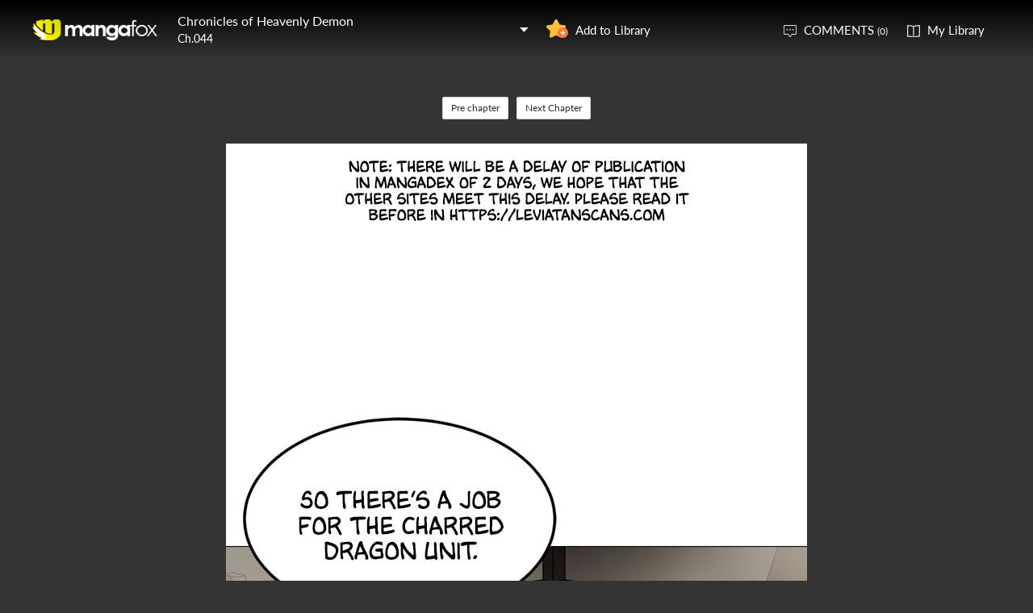

--- FILE ---
content_type: text/html; charset=utf-8
request_url: http://fanfox.net/manga/chronicles_of_heavenly_demon/c044/
body_size: 7389
content:
<!DOCTYPE html><html lang="en"><head>    <meta http-equiv="Content-Type" content="text/html;charset=utf-8" />    <meta name="keywords" content="Chronicles of Heavenly Demon 44,Chronicles of Heavenly Demon chapter 44,Chronicles of Heavenly Demon,Chronicles of Heavenly Demon manga,Chronicles of Heavenly Demon chapter 44 page 1" />    <meta name="description" content="Chronicles of Heavenly Demon 44  - Read Chronicles of Heavenly Demon 44 Manga Scans Page 1 Free and No Registration required for Chronicles of Heavenly Demon 44 " />    <meta name="og:title" content="Chronicles of Heavenly Demon 44 Page 1" />    <meta name="og:site_name" content="Manga Fox" />    <meta name="og:type" content="website" />    <meta name="og:url" content="http://mangafox.me/manga/chronicles_of_heavenly_demon/c044/" />    <meta name="og:image" content="http://fmcdn.mfcdn.net/store/manga/29753/cover.jpg?token=ae993d7de235113baa7d13d48d74a5caf7224d31&ttl=1768845600&v=1737724201" />    <meta name="og:description" content="Read Chronicles of Heavenly Demon manga online, read hot free manga in mangafox." />    <meta name="fb:admins" content="100008598698356" />    <meta name="fb:admins" content="100008320095886" />    <meta property="fb:app_id" content="107942282594292" />    <meta name="google-site-verification" content="nYL050P9BCH5N_tE2hN4RuZXvCCAYkAr5pEQbApF6UU" />    <title>Chronicles of Heavenly Demon 44  - Read Chronicles of Heavenly Demon 44 Online - Page 1</title>    <link rel="stylesheet" type="text/css" href="//static.fanfox.net/v20240815/mangafox/css/reset.css">    <link rel="stylesheet" type="text/css" href="//static.fanfox.net/v20240815/mangafox/css/style.css">    <link rel="Shortcut Icon" href="http://fanfox.net/favicon.ico" type="image/x-icon" />    <link rel="apple-touch-icon" href="http://fanfox.net//apple-touch-icon.png" /><script type="text/javascript">    var cookie = {        set: function (key, val, time) {            var date = new Date();            var expiresDays = time;            date.setTime(date.getTime() + expiresDays * 24 * 3600 * 1000);            document.cookie = key + "=" + val + ";path=/;expires=" + date.toGMTString();            return true;        },        get: function (key) {            var getCookie = document.cookie.replace(/[ ]/g, "");            var arrCookie = getCookie.split(";");            var v = null;            for (var i = 0; i < arrCookie.length; i++) {                var arr = arrCookie[i].split("=");                if (key == arr[0]) {                    v = arr[1];                    break;                }            }            return v;        },        delete: function (key) {            var date = new Date();            date.setTime(date.getTime() - 10000);            document.cookie = key + "='';path=/;expires =" + date.toGMTString();            return true;        }    };    function jumpMoible() {        if (/Android|webOS|iPhone|iPad|iPod|BlackBerry/i.test(navigator.userAgent)) {            if (document.location.href.indexOf('f=mobile') > 0) {                cookie.set("MHNMM", 1, 1);            } else if (!cookie.get('MHNMM')) {                console.log('jump mobile site.');                window.location.href = "//m.fanfox.net" + window.location.href.split(window.location.host)[1];            }        }    }jumpMoible();</script></head><body class="reader-page">    <div class="reader-header">        <div class="container">            <a href="http://fanfox.net/"><img class="top-bar-logo" src="//static.fanfox.net/v20240815/mangafox/images/logo.png"></a>            <div class="reader-header-title">                <div onclick="$('.reader-header-title-list').toggle();">                    <p  class="reader-header-title-1" ><a href="/manga/chronicles_of_heavenly_demon/" onclick="$('.reader-header-title-list').toggle();">Chronicles of Heavenly Demon</a><a class="bookmarkbt hasbookmarked" style="display:none" data-val="1"><img src="//static.fanfox.net/v20240815/mangafox/images/detail-btn-add-2.png"></a></p>                    <p class="reader-header-title-2" >Ch.044</p>                    <img class="reader-header-title-logo" src="//static.fanfox.net/v20240815/mangafox/images/downlist-logo.png">                </div>                <div class="reader-header-title-list">                    <a href="/manga/chronicles_of_heavenly_demon/c001/1.html"  title="">Ch.001</a>                    <a href="/manga/chronicles_of_heavenly_demon/c002/1.html"  title="">Ch.002</a>                    <a href="/manga/chronicles_of_heavenly_demon/c003/1.html"  title="">Ch.003</a>                    <a href="/manga/chronicles_of_heavenly_demon/c004/1.html"  title="">Ch.004</a>                    <a href="/manga/chronicles_of_heavenly_demon/c005/1.html"  title="">Ch.005</a>                    <a href="/manga/chronicles_of_heavenly_demon/c006/1.html"  title="">Ch.006</a>                    <a href="/manga/chronicles_of_heavenly_demon/c007/1.html"  title="">Ch.007</a>                    <a href="/manga/chronicles_of_heavenly_demon/c008/1.html"  title="">Ch.008</a>                    <a href="/manga/chronicles_of_heavenly_demon/c009/1.html"  title="">Ch.009</a>                    <a href="/manga/chronicles_of_heavenly_demon/c010/1.html"  title="">Ch.010</a>                    <a href="/manga/chronicles_of_heavenly_demon/c011/1.html"  title="">Ch.011</a>                    <a href="/manga/chronicles_of_heavenly_demon/c012/1.html"  title="">Ch.012</a>                    <a href="/manga/chronicles_of_heavenly_demon/c013/1.html"  title="">Ch.013</a>                    <a href="/manga/chronicles_of_heavenly_demon/c014/1.html"  title="">Ch.014</a>                    <a href="/manga/chronicles_of_heavenly_demon/c015/1.html"  title="">Ch.015</a>                    <a href="/manga/chronicles_of_heavenly_demon/c016/1.html"  title="">Ch.016</a>                    <a href="/manga/chronicles_of_heavenly_demon/c017/1.html"  title="">Ch.017</a>                    <a href="/manga/chronicles_of_heavenly_demon/c018/1.html"  title="">Ch.018</a>                    <a href="/manga/chronicles_of_heavenly_demon/c019/1.html"  title="">Ch.019</a>                    <a href="/manga/chronicles_of_heavenly_demon/c020/1.html"  title="">Ch.020</a>                    <a href="/manga/chronicles_of_heavenly_demon/c021/1.html"  title="">Ch.021</a>                    <a href="/manga/chronicles_of_heavenly_demon/c022/1.html"  title="">Ch.022</a>                    <a href="/manga/chronicles_of_heavenly_demon/c023/1.html"  title="">Ch.023</a>                    <a href="/manga/chronicles_of_heavenly_demon/c024/1.html"  title="">Ch.024</a>                    <a href="/manga/chronicles_of_heavenly_demon/c025/1.html"  title="">Ch.025</a>                    <a href="/manga/chronicles_of_heavenly_demon/c026/1.html"  title="">Ch.026</a>                    <a href="/manga/chronicles_of_heavenly_demon/c027/1.html"  title="">Ch.027</a>                    <a href="/manga/chronicles_of_heavenly_demon/c028/1.html"  title="">Ch.028</a>                    <a href="/manga/chronicles_of_heavenly_demon/c029/1.html"  title="">Ch.029</a>                    <a href="/manga/chronicles_of_heavenly_demon/c030/1.html"  title="">Ch.030</a>                    <a href="/manga/chronicles_of_heavenly_demon/c031/1.html"  title="">Ch.031</a>                    <a href="/manga/chronicles_of_heavenly_demon/c032/1.html"  title="">Ch.032</a>                    <a href="/manga/chronicles_of_heavenly_demon/c033/1.html"  title="">Ch.033</a>                    <a href="/manga/chronicles_of_heavenly_demon/c034/1.html"  title="">Ch.034</a>                    <a href="/manga/chronicles_of_heavenly_demon/c035/1.html"  title="">Ch.035</a>                    <a href="/manga/chronicles_of_heavenly_demon/c036/1.html"  title="">Ch.036</a>                    <a href="/manga/chronicles_of_heavenly_demon/c037/1.html"  title="">Ch.037</a>                    <a href="/manga/chronicles_of_heavenly_demon/c038/1.html"  title="">Ch.038</a>                    <a href="/manga/chronicles_of_heavenly_demon/c039/1.html"  title="">Ch.039</a>                    <a href="/manga/chronicles_of_heavenly_demon/c040/1.html"  title="">Ch.040</a>                    <a href="/manga/chronicles_of_heavenly_demon/c041/1.html"  title="">Ch.041</a>                    <a href="/manga/chronicles_of_heavenly_demon/c042/1.html"  title="">Ch.042</a>                    <a href="/manga/chronicles_of_heavenly_demon/v04/c246/1.html"  title="">Vol.04 Ch.246</a>                    <a href="/manga/chronicles_of_heavenly_demon/c043/1.html"  title="">Ch.043</a>                    <a href="/manga/chronicles_of_heavenly_demon/c044/1.html"  title="">Ch.044</a>                    <a href="/manga/chronicles_of_heavenly_demon/c045/1.html"  title="">Ch.045</a>                    <a href="/manga/chronicles_of_heavenly_demon/c046/1.html"  title="">Ch.046</a>                    <a href="/manga/chronicles_of_heavenly_demon/c047/1.html"  title="">Ch.047</a>                    <a href="/manga/chronicles_of_heavenly_demon/c048/1.html"  title="">Ch.048</a>                    <a href="/manga/chronicles_of_heavenly_demon/c049/1.html"  title="">Ch.049</a>                    <a href="/manga/chronicles_of_heavenly_demon/c050/1.html"  title="">Ch.050</a>                    <a href="/manga/chronicles_of_heavenly_demon/c051/1.html"  title="">Ch.051</a>                    <a href="/manga/chronicles_of_heavenly_demon/c052/1.html"  title="">Ch.052</a>                    <a href="/manga/chronicles_of_heavenly_demon/c053/1.html"  title="">Ch.053</a>                    <a href="/manga/chronicles_of_heavenly_demon/c054/1.html"  title="">Ch.054</a>                    <a href="/manga/chronicles_of_heavenly_demon/c055/1.html"  title="">Ch.055</a>                    <a href="/manga/chronicles_of_heavenly_demon/c056/1.html"  title="">Ch.056</a>                    <a href="/manga/chronicles_of_heavenly_demon/c057/1.html"  title="">Ch.057</a>                    <a href="/manga/chronicles_of_heavenly_demon/c058/1.html"  title="">Ch.058</a>                    <a href="/manga/chronicles_of_heavenly_demon/c059/1.html"  title="">Ch.059</a>                    <a href="/manga/chronicles_of_heavenly_demon/c060/1.html"  title="">Ch.060</a>                    <a href="/manga/chronicles_of_heavenly_demon/c061/1.html"  title="">Ch.061</a>                    <a href="/manga/chronicles_of_heavenly_demon/c062/1.html"  title="">Ch.062</a>                    <a href="/manga/chronicles_of_heavenly_demon/c063/1.html"  title="">Ch.063</a>                    <a href="/manga/chronicles_of_heavenly_demon/c064/1.html"  title="">Ch.064</a>                    <a href="/manga/chronicles_of_heavenly_demon/c065/1.html"  title="">Ch.065</a>                    <a href="/manga/chronicles_of_heavenly_demon/c066/1.html"  title="">Ch.066</a>                    <a href="/manga/chronicles_of_heavenly_demon/c067/1.html"  title="">Ch.067</a>                    <a href="/manga/chronicles_of_heavenly_demon/c068/1.html"  title="">Ch.068</a>                    <a href="/manga/chronicles_of_heavenly_demon/c069/1.html"  title="">Ch.069</a>                    <a href="/manga/chronicles_of_heavenly_demon/c070/1.html"  title="">Ch.070</a>                    <a href="/manga/chronicles_of_heavenly_demon/c071/1.html"  title="">Ch.071</a>                    <a href="/manga/chronicles_of_heavenly_demon/c072/1.html"  title="">Ch.072</a>                    <a href="/manga/chronicles_of_heavenly_demon/c073/1.html"  title="">Ch.073</a>                    <a href="/manga/chronicles_of_heavenly_demon/c074/1.html"  title="">Ch.074</a>                    <a href="/manga/chronicles_of_heavenly_demon/c075/1.html"  title="">Ch.075</a>                    <a href="/manga/chronicles_of_heavenly_demon/c076/1.html"  title="">Ch.076</a>                    <a href="/manga/chronicles_of_heavenly_demon/c077/1.html"  title="">Ch.077</a>                    <a href="/manga/chronicles_of_heavenly_demon/c078/1.html"  title="">Ch.078</a>                    <a href="/manga/chronicles_of_heavenly_demon/c079/1.html"  title="">Ch.079</a>                    <a href="/manga/chronicles_of_heavenly_demon/c080/1.html"  title="">Ch.080</a>                    <a href="/manga/chronicles_of_heavenly_demon/c081/1.html"  title="">Ch.081</a>                    <a href="/manga/chronicles_of_heavenly_demon/c082/1.html"  title="">Ch.082</a>                    <a href="/manga/chronicles_of_heavenly_demon/c083/1.html"  title="">Ch.083</a>                    <a href="/manga/chronicles_of_heavenly_demon/c084/1.html"  title="">Ch.084</a>                    <a href="/manga/chronicles_of_heavenly_demon/c085/1.html"  title="">Ch.085</a>                    <a href="/manga/chronicles_of_heavenly_demon/c086/1.html"  title="">Ch.086</a>                    <a href="/manga/chronicles_of_heavenly_demon/c087/1.html"  title="">Ch.087</a>                    <a href="/manga/chronicles_of_heavenly_demon/c088/1.html"  title="">Ch.088</a>                    <a href="/manga/chronicles_of_heavenly_demon/c089/1.html"  title="">Ch.089</a>                    <a href="/manga/chronicles_of_heavenly_demon/c090/1.html"  title="">Ch.090</a>                    <a href="/manga/chronicles_of_heavenly_demon/c091/1.html"  title="">Ch.091</a>                    <a href="/manga/chronicles_of_heavenly_demon/c092/1.html"  title="">Ch.092</a>                    <a href="/manga/chronicles_of_heavenly_demon/c093/1.html"  title="">Ch.093</a>                    <a href="/manga/chronicles_of_heavenly_demon/c094/1.html"  title="">Ch.094</a>                    <a href="/manga/chronicles_of_heavenly_demon/c095/1.html"  title="">Ch.095</a>                    <a href="/manga/chronicles_of_heavenly_demon/c096/1.html"  title="">Ch.096</a>                    <a href="/manga/chronicles_of_heavenly_demon/c097/1.html"  title="">Ch.097</a>                    <a href="/manga/chronicles_of_heavenly_demon/c098/1.html"  title="">Ch.098</a>                    <a href="/manga/chronicles_of_heavenly_demon/c099/1.html"  title="">Ch.099</a>                    <a href="/manga/chronicles_of_heavenly_demon/c100/1.html"  title="">Ch.100</a>                    <a href="/manga/chronicles_of_heavenly_demon/c101/1.html"  title="">Ch.101</a>                    <a href="/manga/chronicles_of_heavenly_demon/c102/1.html"  title="">Ch.102</a>                    <a href="/manga/chronicles_of_heavenly_demon/c103/1.html"  title="">Ch.103</a>                    <a href="/manga/chronicles_of_heavenly_demon/c104/1.html"  title="">Ch.104</a>                    <a href="/manga/chronicles_of_heavenly_demon/c105/1.html"  title="">Ch.105</a>                    <a href="/manga/chronicles_of_heavenly_demon/c106/1.html"  title="">Ch.106</a>                    <a href="/manga/chronicles_of_heavenly_demon/c107/1.html"  title="">Ch.107</a>                    <a href="/manga/chronicles_of_heavenly_demon/c108/1.html"  title="">Ch.108</a>                    <a href="/manga/chronicles_of_heavenly_demon/c109/1.html"  title="">Ch.109</a>                    <a href="/manga/chronicles_of_heavenly_demon/c110/1.html"  title="">Ch.110</a>                    <a href="/manga/chronicles_of_heavenly_demon/c111/1.html"  title="">Ch.111</a>                    <a href="/manga/chronicles_of_heavenly_demon/c112/1.html"  title="">Ch.112</a>                    <a href="/manga/chronicles_of_heavenly_demon/c113/1.html"  title="">Ch.113</a>                    <a href="/manga/chronicles_of_heavenly_demon/c114/1.html"  title="">Ch.114</a>                    <a href="/manga/chronicles_of_heavenly_demon/c115/1.html"  title="">Ch.115</a>                    <a href="/manga/chronicles_of_heavenly_demon/c116/1.html"  title="">Ch.116</a>                    <a href="/manga/chronicles_of_heavenly_demon/c117/1.html"  title="">Ch.117</a>                    <a href="/manga/chronicles_of_heavenly_demon/c118/1.html"  title="">Ch.118</a>                    <a href="/manga/chronicles_of_heavenly_demon/c119/1.html"  title="">Ch.119</a>                    <a href="/manga/chronicles_of_heavenly_demon/c120/1.html"  title="">Ch.120</a>                    <a href="/manga/chronicles_of_heavenly_demon/c121/1.html"  title="">Ch.121</a>                    <a href="/manga/chronicles_of_heavenly_demon/c122/1.html"  title="">Ch.122</a>                    <a href="/manga/chronicles_of_heavenly_demon/c123/1.html"  title="">Ch.123</a>                    <a href="/manga/chronicles_of_heavenly_demon/c124/1.html"  title="">Ch.124</a>                    <a href="/manga/chronicles_of_heavenly_demon/c125/1.html"  title="">Ch.125</a>                    <a href="/manga/chronicles_of_heavenly_demon/c126/1.html"  title="">Ch.126</a>                    <a href="/manga/chronicles_of_heavenly_demon/c127/1.html"  title="">Ch.127</a>                    <a href="/manga/chronicles_of_heavenly_demon/c128/1.html"  title="">Ch.128</a>                    <a href="/manga/chronicles_of_heavenly_demon/c129/1.html"  title="">Ch.129</a>                    <a href="/manga/chronicles_of_heavenly_demon/c130/1.html"  title="">Ch.130</a>                    <a href="/manga/chronicles_of_heavenly_demon/c131/1.html"  title="">Ch.131</a>                    <a href="/manga/chronicles_of_heavenly_demon/c132/1.html"  title="">Ch.132</a>                    <a href="/manga/chronicles_of_heavenly_demon/c133/1.html"  title="">Ch.133</a>                    <a href="/manga/chronicles_of_heavenly_demon/c134/1.html"  title="">Ch.134</a>                    <a href="/manga/chronicles_of_heavenly_demon/c135/1.html"  title="">Ch.135</a>                    <a href="/manga/chronicles_of_heavenly_demon/c136/1.html"  title="">Ch.136</a>                    <a href="/manga/chronicles_of_heavenly_demon/c137/1.html"  title="">Ch.137</a>                    <a href="/manga/chronicles_of_heavenly_demon/c138/1.html"  title="">Ch.138</a>                    <a href="/manga/chronicles_of_heavenly_demon/c139/1.html"  title="">Ch.139</a>                    <a href="/manga/chronicles_of_heavenly_demon/c140/1.html"  title="">Ch.140</a>                    <a href="/manga/chronicles_of_heavenly_demon/c141/1.html"  title="">Ch.141</a>                    <a href="/manga/chronicles_of_heavenly_demon/c142/1.html"  title="">Ch.142</a>                    <a href="/manga/chronicles_of_heavenly_demon/c143/1.html"  title="">Ch.143</a>                    <a href="/manga/chronicles_of_heavenly_demon/c144/1.html"  title="">Ch.144</a>                    <a href="/manga/chronicles_of_heavenly_demon/c145/1.html"  title="">Ch.145</a>                    <a href="/manga/chronicles_of_heavenly_demon/c146/1.html"  title="">Ch.146</a>                    <a href="/manga/chronicles_of_heavenly_demon/c147/1.html"  title="">Ch.147</a>                    <a href="/manga/chronicles_of_heavenly_demon/c148/1.html"  title="">Ch.148</a>                    <a href="/manga/chronicles_of_heavenly_demon/c149/1.html"  title="">Ch.149</a>                    <a href="/manga/chronicles_of_heavenly_demon/c150/1.html"  title="">Ch.150</a>                    <a href="/manga/chronicles_of_heavenly_demon/c151/1.html"  title="">Ch.151</a>                    <a href="/manga/chronicles_of_heavenly_demon/c152/1.html"  title="">Ch.152</a>                    <a href="/manga/chronicles_of_heavenly_demon/c153/1.html"  title="">Ch.153</a>                    <a href="/manga/chronicles_of_heavenly_demon/c154/1.html"  title="">Ch.154</a>                    <a href="/manga/chronicles_of_heavenly_demon/c155/1.html"  title="">Ch.155</a>                    <a href="/manga/chronicles_of_heavenly_demon/c156/1.html"  title="">Ch.156</a>                    <a href="/manga/chronicles_of_heavenly_demon/c157/1.html"  title="">Ch.157</a>                    <a href="/manga/chronicles_of_heavenly_demon/c158/1.html"  title="">Ch.158</a>                    <a href="/manga/chronicles_of_heavenly_demon/c159/1.html"  title="">Ch.159</a>                    <a href="/manga/chronicles_of_heavenly_demon/c160/1.html"  title="">Ch.160</a>                    <a href="/manga/chronicles_of_heavenly_demon/c161/1.html"  title="">Ch.161</a>                    <a href="/manga/chronicles_of_heavenly_demon/c162/1.html"  title="">Ch.162</a>                    <a href="/manga/chronicles_of_heavenly_demon/c163/1.html"  title="">Ch.163</a>                    <a href="/manga/chronicles_of_heavenly_demon/c164/1.html"  title="">Ch.164</a>                    <a href="/manga/chronicles_of_heavenly_demon/c165/1.html"  title="">Ch.165</a>                    <a href="/manga/chronicles_of_heavenly_demon/c166/1.html"  title="">Ch.166</a>                    <a href="/manga/chronicles_of_heavenly_demon/c167/1.html"  title="">Ch.167</a>                    <a href="/manga/chronicles_of_heavenly_demon/c168/1.html"  title="">Ch.168</a>                    <a href="/manga/chronicles_of_heavenly_demon/c169/1.html"  title="">Ch.169</a>                    <a href="/manga/chronicles_of_heavenly_demon/c170/1.html"  title="">Ch.170</a>                    <a href="/manga/chronicles_of_heavenly_demon/c171/1.html"  title="">Ch.171</a>                    <a href="/manga/chronicles_of_heavenly_demon/c172/1.html"  title="">Ch.172</a>                    <a href="/manga/chronicles_of_heavenly_demon/c173/1.html"  title="">Ch.173</a>                    <a href="/manga/chronicles_of_heavenly_demon/c174/1.html"  title="">Ch.174</a>                    <a href="/manga/chronicles_of_heavenly_demon/c175/1.html"  title="">Ch.175</a>                    <a href="/manga/chronicles_of_heavenly_demon/c176/1.html"  title="">Ch.176</a>                    <a href="/manga/chronicles_of_heavenly_demon/c177/1.html"  title="">Ch.177</a>                    <a href="/manga/chronicles_of_heavenly_demon/c178/1.html"  title="">Ch.178</a>                    <a href="/manga/chronicles_of_heavenly_demon/c179/1.html"  title="">Ch.179</a>                    <a href="/manga/chronicles_of_heavenly_demon/c180/1.html"  title="">Ch.180</a>                    <a href="/manga/chronicles_of_heavenly_demon/c181/1.html"  title="">Ch.181</a>                    <a href="/manga/chronicles_of_heavenly_demon/c182/1.html"  title="">Ch.182</a>                    <a href="/manga/chronicles_of_heavenly_demon/c183/1.html"  title="">Ch.183</a>                    <a href="/manga/chronicles_of_heavenly_demon/c184/1.html"  title="">Ch.184</a>                    <a href="/manga/chronicles_of_heavenly_demon/c185/1.html"  title="">Ch.185</a>                    <a href="/manga/chronicles_of_heavenly_demon/c186/1.html"  title="">Ch.186</a>                    <a href="/manga/chronicles_of_heavenly_demon/c187/1.html"  title="">Ch.187</a>                    <a href="/manga/chronicles_of_heavenly_demon/c188/1.html"  title="">Ch.188</a>                    <a href="/manga/chronicles_of_heavenly_demon/c189/1.html"  title="">Ch.189</a>                    <a href="/manga/chronicles_of_heavenly_demon/c190/1.html"  title="">Ch.190</a>                    <a href="/manga/chronicles_of_heavenly_demon/c191/1.html"  title="">Ch.191</a>                    <a href="/manga/chronicles_of_heavenly_demon/c192/1.html"  title="">Ch.192</a>                    <a href="/manga/chronicles_of_heavenly_demon/c193/1.html"  title="">Ch.193</a>                    <a href="/manga/chronicles_of_heavenly_demon/c194/1.html"  title="">Ch.194</a>                    <a href="/manga/chronicles_of_heavenly_demon/c195/1.html"  title="">Ch.195</a>                    <a href="/manga/chronicles_of_heavenly_demon/c196/1.html"  title="">Ch.196</a>                    <a href="/manga/chronicles_of_heavenly_demon/c197/1.html"  title="">Ch.197</a>                    <a href="/manga/chronicles_of_heavenly_demon/c198/1.html"  title="">Ch.198</a>                    <a href="/manga/chronicles_of_heavenly_demon/c199/1.html"  title="">Ch.199</a>                    <a href="/manga/chronicles_of_heavenly_demon/c200/1.html"  title="">Ch.200</a>                    <a href="/manga/chronicles_of_heavenly_demon/c201/1.html"  title="">Ch.201</a>                    <a href="/manga/chronicles_of_heavenly_demon/c202/1.html"  title="">Ch.202</a>                    <a href="/manga/chronicles_of_heavenly_demon/c203/1.html"  title="">Ch.203</a>                    <a href="/manga/chronicles_of_heavenly_demon/c203.5/1.html"  title="">Ch.203.5</a>                    <a href="/manga/chronicles_of_heavenly_demon/c204/1.html"  title="">Ch.204</a>                    <a href="/manga/chronicles_of_heavenly_demon/c205/1.html"  title="">Ch.205</a>                    <a href="/manga/chronicles_of_heavenly_demon/c206/1.html"  title="">Ch.206</a>                    <a href="/manga/chronicles_of_heavenly_demon/c207/1.html"  title="">Ch.207</a>                    <a href="/manga/chronicles_of_heavenly_demon/c208/1.html"  title="">Ch.208</a>                    <a href="/manga/chronicles_of_heavenly_demon/c209/1.html"  title="">Ch.209</a>                    <a href="/manga/chronicles_of_heavenly_demon/c210/1.html"  title="">Ch.210</a>                    <a href="/manga/chronicles_of_heavenly_demon/c211/1.html"  title="">Ch.211</a>                    <a href="/manga/chronicles_of_heavenly_demon/c212/1.html"  title="">Ch.212</a>                    <a href="/manga/chronicles_of_heavenly_demon/c213/1.html"  title="">Ch.213</a>                    <a href="/manga/chronicles_of_heavenly_demon/c214/1.html"  title="">Ch.214</a>                    <a href="/manga/chronicles_of_heavenly_demon/c215/1.html"  title="">Ch.215</a>                    <a href="/manga/chronicles_of_heavenly_demon/c216/1.html"  title="">Ch.216</a>                    <a href="/manga/chronicles_of_heavenly_demon/c217/1.html"  title="">Ch.217</a>                    <a href="/manga/chronicles_of_heavenly_demon/c218/1.html"  title="">Ch.218</a>                    <a href="/manga/chronicles_of_heavenly_demon/c219/1.html"  title="">Ch.219</a>                    <a href="/manga/chronicles_of_heavenly_demon/c220/1.html"  title="">Ch.220</a>                    <a href="/manga/chronicles_of_heavenly_demon/c221/1.html"  title="">Ch.221</a>                    <a href="/manga/chronicles_of_heavenly_demon/c222/1.html"  title="">Ch.222</a>                    <a href="/manga/chronicles_of_heavenly_demon/c223/1.html"  title="">Ch.223</a>                    <a href="/manga/chronicles_of_heavenly_demon/c224/1.html"  title="">Ch.224</a>                    <a href="/manga/chronicles_of_heavenly_demon/c225/1.html"  title="">Ch.225</a>                    <a href="/manga/chronicles_of_heavenly_demon/c226/1.html"  title="">Ch.226</a>                    <a href="/manga/chronicles_of_heavenly_demon/c227/1.html"  title="">Ch.227</a>                    <a href="/manga/chronicles_of_heavenly_demon/c228/1.html"  title="">Ch.228</a>                    <a href="/manga/chronicles_of_heavenly_demon/c229/1.html"  title="">Ch.229</a>                    <a href="/manga/chronicles_of_heavenly_demon/c230/1.html"  title="">Ch.230</a>                    <a href="/manga/chronicles_of_heavenly_demon/c231/1.html"  title="">Ch.231</a>                    <a href="/manga/chronicles_of_heavenly_demon/c232/1.html"  title="">Ch.232</a>                    <a href="/manga/chronicles_of_heavenly_demon/c233/1.html"  title="">Ch.233</a>                    <a href="/manga/chronicles_of_heavenly_demon/c234/1.html"  title="">Ch.234</a>                    <a href="/manga/chronicles_of_heavenly_demon/c235/1.html"  title="">Ch.235</a>                    <a href="/manga/chronicles_of_heavenly_demon/c236/1.html"  title="">Ch.236</a>                    <a href="/manga/chronicles_of_heavenly_demon/c237/1.html"  title="">Ch.237</a>                    <a href="/manga/chronicles_of_heavenly_demon/c238/1.html"  title="">Ch.238</a>                    <a href="/manga/chronicles_of_heavenly_demon/c239/1.html"  title="">Ch.239</a>                    <a href="/manga/chronicles_of_heavenly_demon/c240/1.html"  title="">Ch.240</a>                    <a href="/manga/chronicles_of_heavenly_demon/c241/1.html"  title="">Ch.241</a>                    <a href="/manga/chronicles_of_heavenly_demon/c242/1.html"  title="">Ch.242</a>                    <a href="/manga/chronicles_of_heavenly_demon/c243/1.html"  title="">Ch.243</a>                    <a href="/manga/chronicles_of_heavenly_demon/c244/1.html"  title="">Ch.244</a>                    <a href="/manga/chronicles_of_heavenly_demon/c245/1.html"  title="">Ch.245</a>                    <a href="/manga/chronicles_of_heavenly_demon/c247/1.html"  title="">Ch.247</a>                    <a href="/manga/chronicles_of_heavenly_demon/c248/1.html"  title="">Ch.248</a>                    <a href="/manga/chronicles_of_heavenly_demon/c249/1.html"  title="">Ch.249</a>                    <a href="/manga/chronicles_of_heavenly_demon/c250/1.html"  title="">Ch.250</a>                    <a href="/manga/chronicles_of_heavenly_demon/c251/1.html"  title="">Ch.251</a>                    <a href="/manga/chronicles_of_heavenly_demon/c252/1.html"  title="">Ch.252</a>                </div>            </div>            <a class="detail-info-right-add bookmarkbt" href="javascript:void(0);" data-val="0">Add to Library</a>            <div class="reader-header-right">                <a class="reader-header-comment" href="javascript:void(0);">COMMENTS <span>(0)</span></a>                <a class="reader-header-book" href="/bookmark/">My Library</a>            </div>        </div>        <div class="main-tip-1" style="display:none"></div>        <div class="main-tip-2" style="display:none"></div>    </div>    <a name="ipg" id="ipg"></a>    <div class="control" style="display:none">        <a class="control-comment" href="javascript:void(0);">Comments(0)</a>    </div>    <div class="control-comment-list">        <p class="detail-main-list-title mt40">            <a href="javascript:void(0)" class="cmbt" data-val="1">FACEBOOK COMMENTS</a>            <a class="cmbt active" href="javascript:void(0)" data-val="2">MANGA FOX COMMENTS</a>            <span class="detail-main-list-title-right sortopt" style="display:none">                <a class="active postsortbt" href="javascript:void(0)" data-val="0">Newest</a>                <a class="postsortbt" href="javascript:void(0)" data-val="1">Oldest</a>                <a class="postsortbt" href="javascript:void(0)" data-val="2">Popular</a>            </span>        </p>        <div class="comment-list fb_comment fbcm-list"  style="display:none">            <div class="fb-comments" data-href="http://mangafox.me/manga/chronicles_of_heavenly_demon/c044/" data-num-posts="10" data-width="702"></div>        </div>        <div class="comment-list mf-list">            <div class="comment-list-item">                <img class="comment-list-item-cover" src="//static.fanfox.net/v20240815/mangafox/images/top-bar-avatar-img.png ">                <div class="comment-list-item-info">                    <form action="" name="formpl" id="formpl" method="post" class="postForm">                        <textarea class="comment-input js_max_text_length" name="txt_recontent" placeholder="Enter Comment"></textarea>                        <p class="comment-list-item-info-line">                            <a class="comment-list-item-info-emoticon emoticonbt" href="javascript:void(0)">Emoticon</a>                            <a class="comment-list-item-info-btn postbt" href="javascript:void(0)" data-isenable="1">Post</a>                            <span class="emotion-form">                                <img src="//static.fanfox.net/v20240815/mangafox/images/emotion-form.png">                                <a href="javascript:void(0);">m(_ _)m</a>                                <a href="javascript:void(0);">(´･ω･`)</a>                                <a href="javascript:void(0);">(`･ω･´)</a>                                <a href="javascript:void(0);">(〒▽〒)</a>                                <a href="javascript:void(0);">（┬＿┬）</a>                                <a href="javascript:void(0);">(￣ε(#￣) Σ</a>                                <a href="javascript:void(0);">ヽ(`Д´)ﾉ</a>                                <a href="javascript:void(0);">(＃ﾟДﾟ)</a>                                <a href="javascript:void(0);">(　ﾟДﾟ）</a>                                <a href="javascript:void(0);">┐('～`；)┌</a>                                <a href="javascript:void(0);">（´∀｀）</a>                                <a href="javascript:void(0);">（　´_ゝ`）</a>                                <a href="javascript:void(0);">Σ(゜д゜;)</a>                                <a href="javascript:void(0);">(･∀･)</a>                                <a href="javascript:void(0);">( ´∀｀)σ)∀`)</a>                                <a href="javascript:void(0);">←_←</a>                                <a href="javascript:void(0);">→_→</a>                                <a href="javascript:void(0);">（´-`）.｡oO( ... )</a>                                <a href="javascript:void(0);">（ つ Д ｀）</a>                                <a href="javascript:void(0);">(≧ロ≦)</a>                                <a href="javascript:void(0);">ヽ(ｏ`皿′ｏ)ﾉ</a>                                <a href="javascript:void(0);">(⌒▽⌒)</a>                                <a href="javascript:void(0);">(￣3￣)</a>                                <a href="javascript:void(0);">(〃ω〃)</a>                                <a href="javascript:void(0);">(｡･ω･｡)</a>                                <a href="javascript:void(0);">(●′ω`●)</a>                                <a href="javascript:void(0);">(っ◕‿◕)っ</a>                                <a href="javascript:void(0);">(〜￣△￣)〜</a>                                <a href="javascript:void(0);">Σ( ￣□￣||)</a>                                <a href="javascript:void(0);">(╯°口°)╯(┴—┴</a>                                <a href="javascript:void(0);">_(:3」∠)_</a>                            </span>                        </p>                    </form>                </div>            </div>            <div class="comment-list commentcontent"></div>            <div class="pl-pager-list pager-list mt0" style="display:none">                <div class="pager-list-left">                </div>                <div class="pager-list-right">                    <span>Jump to Page</span>                    <input type="text" id="pager-txt">                </div>            </div>            <div class="reader-code-mask" style="display:none;"></div>            <div class="reader-code-win" style="display: none;">                <a href="javascript:void(0);" onclick="closeCodeWin();"><img class="reader-win-cross" src="//static.fanfox.net/v20240815/mangafox/images/win-cross.png"></a>                <p style="color:red" class="code_error"></p>                <p class="code-form-subtitle">Click images below, Turn to Right direction<a href="javascript:void(0)" class="rotate-code-refresh">Change</a></p>                <div class="verification">                    <div class="rotate-code-background" style="cursor:pointer;float:left; background-position: 0px 0px;background-repeat:no-repeat;margin:0 1px 0;height:76px;width:76px;display:block;">                        <input type="hidden" value="0" />                    </div>                    <div class="rotate-code-background" style="cursor:pointer;float:left; background-position: -76px 0px;background-repeat:no-repeat;margin:0 1px 0;height:76px;width:76px;display:block;">                        <input type="hidden" value="0" />                    </div>                    <div class="rotate-code-background" style="cursor:pointer;float:left; background-position: -152px 0px;background-repeat:no-repeat;margin:0 1px 0;height:76px;width:76px;display:block;">                        <input type="hidden" value="0" />                    </div>                    <div class="rotate-code-background" style="cursor:pointer;float:left; background-position: -228px 0px;background-repeat:no-repeat;margin:0 1px 0;height:76px;width:76px;display:block;">                        <input type="hidden" value="0" />                    </div>                    <div style="clear:both"></div>                </div>                <input type="hidden" name="txt_code" id="txt_code" class="code-input" />                <a class="code-form-btn postcodebt" href="javascript:void(0);" data-isenable="1">OK</a>            </div>        </div>        <a class="control-comment-list-close" href="javascript:void(0);" onclick="$('.control-comment-list').hide();"><img src="//static.fanfox.net/v20240815/mangafox/images/cross.png">CLOSE</a>    </div>    <div class="ad-reader-con">    </div>    <div class="pager-list cp-pager-list">        <div class="pager-list-left">            <a href="/manga/chronicles_of_heavenly_demon/c043/1.html" title="" class="chapter">Pre chapter</a>            <a href="/manga/chronicles_of_heavenly_demon/c045/1.html" title="" class="chapter">Next Chapter</a>        </div>    </div>    <div class="reader-main">    </div>    <div class="pager-list cp-pager-list">        <div class="pager-list-left">            <a href="/manga/chronicles_of_heavenly_demon/c043/1.html" title="" class="chapter">Pre chapter</a>            <a class="reader-main-next" href="/manga/chronicles_of_heavenly_demon/c045/1.html" title="">Next Chapter</a>        </div>    </div>    <div class="ad-reader-con">    </div>    <div class="reader-mask" style="display:none;"></div>    <div class="reader-win" id="reader-win-1">        <a href="javascript:void(0);" onclick="closeWin();"><img class="reader-win-cross" src="//static.fanfox.net/v20240815/mangafox/images/win-cross.png"></a>        <p class="reader-win-title">Settings</p>        <div class="reader-win-setting">            <div class="reader-win-setting-item">                <p class="reader-win-setting-item-title">Reading Mode</p>                <p class="reader-win-setting-item-option"><input type="radio" class="readway" name="s-1" id="s-1-1" value="1" checked="checked"><label for="s-1-1">Horizontal Mode</label></p>                <p class="reader-win-setting-item-option"><input type="radio" class="readway" name="s-1" id="s-1-2" value="2"><label for="s-1-2">Vertical Mode</label></p>            </div>            <div class="reader-win-setting-item">                <p class="reader-win-setting-item-title">Reading Dirction</p>                <p class="reader-win-setting-item-option"><input type="radio" class="readdirection" data-model="1" name="s-2" id="s-2-1" checked="checked"><label for="s-2-1">Left to Right</label></p>                <p class="reader-win-setting-item-option"><input type="radio" class="readdirection" data-model="2" name="s-2" id="s-2-2"><label for="s-2-2">Right to Left</label></p>            </div>        </div>        <a class="reader-win-btn mt40 settingbt" href="javascript:void(0);">Done</a>    </div>    <div class="reader-win" id="reader-win-2">        <a href="javascript:void(0);" onclick="closeWin();"><img class="reader-win-cross" src="//static.fanfox.net/v20240815/mangafox/images/win-cross.png"></a>        <p class="reader-win-title">How to use</p>        <img class="reader-win-img" src="//static.fanfox.net/v20240815/mangafox/images/reader-win-2.png">        <a class="reader-win-btn mt10" href="javascript:void(0);" onclick="closeWin();showWin(1);">Change</a>    </div>    <div id="fastlogin">    </div>    <input type="hidden" id="dm5_key" value="" />    <script type="text/javascript">eval(function(p,a,c,k,e,d){e=function(c){return(c<a?"":e(parseInt(c/a)))+((c=c%a)>35?String.fromCharCode(c+29):c.toString(36))};if(!''.replace(/^/,String)){while(c--)d[e(c)]=k[c]||e(c);k=[function(e){return d[e]}];e=function(){return'\\w+'};c=1;};while(c--)if(k[c])p=p.replace(new RegExp('\\b'+e(c)+'\\b','g'),k[c]);return p;}('d u=[\'//8.9.a/c/b/7/3.0/2/v.1?6=t&5=4\',\'//8.9.a/c/b/7/3.0/2/r.1?6=s&5=4\',\'//8.9.a/c/b/7/3.0/2/w.1?6=A&5=4\',\'//8.9.a/c/b/7/3.0/2/B.1?6=z&5=4\',\'//8.9.a/c/b/7/3.0/2/x.1?6=y&5=4\',\'//8.9.a/c/b/7/3.0/2/q.1?6=i&5=4\',\'//8.9.a/c/b/7/3.0/2/j.1?6=h&5=4\',\'//8.9.a/c/b/7/3.0/2/f.1?6=g&5=4\',\'//8.9.a/c/b/7/3.0/2/k.1?6=o&5=4\',\'//8.9.a/c/b/7/3.0/2/p.1?6=n&5=4\',\'//8.9.a/c/b/7/3.0/2/l.1?6=m&5=4\',\'//8.9.a/c/b/7/3.0/2/Q.1?6=R&5=4\',\'//8.9.a/c/b/7/3.0/2/S.1?6=N&5=4\',\'//8.9.a/c/b/7/3.0/2/O.1?6=P&5=4\',\'//8.9.a/c/b/7/3.0/2/C.1?6=L&5=4\'];d J=[I,K,M,H,D,E,G,F,U,T,V,X,W,e,e];',60,60,'|jpg|compressed|044|1768838400|ttl|token|29753|zjcdn|mangafox|me|manga|store|var|14956015|v20190604_95139_383|b383b2e9af5733aadf6c471665fff23bde67b4fd|8d33b0f2cef8796ad7ee232def7d08eb6b9697de|6284412f2726632561facc763645ade9278848a5|v20190604_95139_382|v20190604_95139_384|v20190604_95139_386|f3be3f9094396259c465a90c01e68fd1a3dbe126|6dad042b872c195cc5dc043ef3bc6206de9911e8|6c131143b1d53688e3b34f42dbd0b7531e46de20|v20190604_95139_385|v20190604_95139_381|v20190604_95139_377|c3ec1f887bc44fc83066eca24cc6d4931e6754c8|6558b66ce4e8814018621a495aaaa45d6403c3c9|newImgs|v20190604_95139_376|v20190604_95139_378|v20190604_95139_380|f85a48d1356d4df6400ce381b210bdfbd74d22bd|3afebf85e14977020c68db0949176a49cab61f86|825ee4370a32729efce137b552f0bb5833e6369d|v20190604_95139_379|v20190664_95139_389|14956006|14956007|14956009|14956008|14956005|14956002|newImginfos|14956003|8026814cfefe3e2cfc7f27fc5f127742b35c6122|14956004|b1aeb45b547b5186d6762f0273e788130a0144c6|v20190604_95139_389|86f793135a2d111e8af02512f3d5a550cabe6f12|v20190604_95139_387|94de6e2b77488884035f74cb2d0829257178ca53|v20190604_95139_388|14956011|14956010|14956012|14956014|14956013'.split('|'),0,{}))
</script>    <script type="text/javascript" src="//static.fanfox.net/v20240815/mangafox/js/jquery-1.8.3.min.js"></script>    <script type="text/javascript" src="//static.fanfox.net/v20240815/mangafox/js/jquery.cookie.js"></script>    <script type="text/javascript" src="//static.fanfox.net/v20240815/mangafox/js/comm.js"></script>    <script type="text/javascript" src="//static.fanfox.net/v20240815/mangafox/js/login.js"></script>    <script type="text/javascript" src="//static.fanfox.net/v20240815/mangafox/js/chapter_h.js"></script>    <script type="text/javascript" src="//static.fanfox.net/v20240815/mangafox/js/post.js"></script>    <script type="text/javascript" src="//static.fanfox.net/v20240815/mangafox/js/yb.js"></script>    <script type="text/javascript">        var csshost = "//static.fanfox.net/v20240815/mangafox/";        var comicid = 29753;        var chapterid =600577;        var userid=0;        var imagepage=1;        var imagecount=15;        var pagerrefresh=false;        var pagetype=2;        var postpageindex = 1;        var postpagecount = 0;        var postcount=0;        var postsort=0;        var topicId=0;        var prechapterurl="/manga/chronicles_of_heavenly_demon/c043/1.html";        var nextchapterurl="/manga/chronicles_of_heavenly_demon/c045/1.html";    </script>    <script type="text/javascript" src="//static.fanfox.net/v20240815/mangafox/js/chapter_bar.js"></script>    <script type="text/javascript">         var isbarchpater=true;        var  _tpimagearr= [{"w":720,"h":5825,"d":1},{"w":720,"h":5625,"d":1},{"w":720,"h":6984,"d":1},{"w":720,"h":5625,"d":1},{"w":720,"h":5736,"d":1},{"w":720,"h":5625,"d":1},{"w":720,"h":4790,"d":1},{"w":720,"h":5625,"d":1},{"w":720,"h":5349,"d":1},{"w":720,"h":5625,"d":1},{"w":720,"h":5625,"d":1},{"w":720,"h":5625,"d":1},{"w":720,"h":5625,"d":1},{"w":720,"h":4651,"d":1},{"w":720,"h":405,"d":2}];    </script>    <script type="text/javascript">  imageLoad();</script>    <div style="display:none">        <script type="text/javascript">
var _gaq = _gaq || [];
  _gaq.push(['_setAccount', 'UA-46095591-2']);
  _gaq.push(['_setDomainName', 'none']);
  _gaq.push(['_setAllowLinker', true]);
  _gaq.push(['_trackPageview']);

    (function () {
        var ga = document.createElement('script'); ga.type = 'text/javascript'; ga.async = true;
        ga.src = ('https:' == document.location.protocol ? 'https://ssl' : 'http://www') + '.google-analytics.com/ga.js';
        var s = document.getElementsByTagName('script')[0]; s.parentNode.insertBefore(ga, s);
    })();
</script><script>
window.fbAsyncInit = function() {
	FB.init({
		appId      : '107942282594292',
		xfbml      : true,
		version    : 'v2.10'
	});
	FB.AppEvents.logPageView();
};
(function(d, s, id){
	var js, fjs = d.getElementsByTagName(s)[0];
	if (d.getElementById(id)) {return;}
	js = d.createElement(s); js.id = id;
	js.src = "https://connect.facebook.net/en_US/sdk.js";
	fjs.parentNode.insertBefore(js, fjs);
}(document, 'script', 'facebook-jssdk'));
</script>
<!-- Global site tag (gtag.js) - Google Analytics -->
<script async src="https://www.googletagmanager.com/gtag/js?id=UA-154757929-33"></script>
<script>
  window.dataLayer = window.dataLayer || [];
  function gtag(){dataLayer.push(arguments);}
  gtag('js', new Date());

  gtag('config', 'UA-154757929-33');
</script><!-- Global site tag (gtag.js) - Google Analytics -->
<script async src="https://www.googletagmanager.com/gtag/js?id=G-T98Y7JZB7N"></script>
<script>
  window.dataLayer = window.dataLayer || [];
  function gtag(){dataLayer.push(arguments);}
  gtag('js', new Date());

  gtag('config', 'G-T98Y7JZB7N');
</script><script>
var _hmt = _hmt || [];
(function() {
  var hm = document.createElement("script");
  hm.src = "https://hm.baidu.com/hm.js?da0619047856c9fcb34c38649c466107";
  var s = document.getElementsByTagName("script")[0]; 
  s.parentNode.insertBefore(hm, s);
})();
</script>
<script>
var _hmt = _hmt || [];
(function() {
  var hm = document.createElement("script");
  hm.src = "https://hm.baidu.com/hm.js?f0b48109ea4535e323501b8eb39c24d3";
  var s = document.getElementsByTagName("script")[0]; 
  s.parentNode.insertBefore(hm, s);
})();
</script>    </div>     <div style="display:none">            </div>    <script type="text/javascript">var fbapikey='107942282594292';</script></body></html>